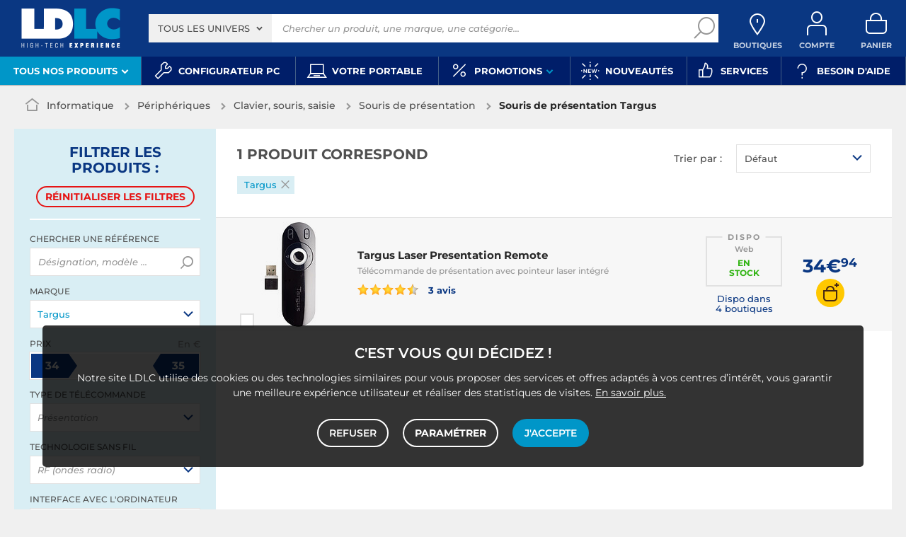

--- FILE ---
content_type: text/html; charset=UTF-8
request_url: https://www.ldlc.com/informatique/peripherique-pc/telecommande-de-presentation/c4615/+fb-C000005194.html
body_size: 15099
content:
<!DOCTYPE html>
<html class="no-js" lang="fr-FR">
<head>
                
        <title>Souris de présentation Targus - Achat, guide & conseil - LDLC</title>
        <meta charset="utf-8" />
<meta name="viewport" content="width=device-width, initial-scale=1.0" />
<meta name="theme-color" content="#243774" />
<meta name="description" content="Souris de présentation Targus. 1 références à partir de 34€ sur LDLC, n°1 du high-tech, Élu Service Client de l'Année." />
<meta http-equiv="X-UA-Compatible" content="IE=edge" />
<meta property="og:description" content="Souris de présentation Targus. 1 références à partir de 34€ sur LDLC, n°1 du high-tech, Élu Service Client de l'Année." />
<meta property="og:title" content="Souris de présentation Targus - Achat, guide & conseil - LDLC" />
<meta property="og:image" content="https://media.ldlc.com/ld/categories/thumbnails/4615.jpg" />
<meta property="og:url" content="https://www.ldlc.com/informatique/peripherique-pc/telecommande-de-presentation/c4615/+fb-C000005194.html" />
<meta property="store:url_fr-fr" content="url=https://www.ldlc.com/informatique/peripherique-pc/telecommande-de-presentation/c4615/+fb-C000005194.html, locale=fr-fr" />
<meta property="store:url_en" content="url=https://www.ldlc.com/en/computing/pc-peripheral/presentation-clicker/c4615/+fb-C000005194.html, locale=en" />
<meta property="store:url_fr-be" content="url=https://www.ldlc.com/fr-be/informatique/peripherique-pc/telecommande-de-presentation/c4615/+fb-C000005194.html, locale=fr-be" />
<meta property="store:url_fr-lu" content="url=https://www.ldlc.com/fr-lu/informatique/peripherique-pc/telecommande-de-presentation/c4615/+fb-C000005194.html, locale=fr-lu" />
<meta property="store:url_fr-ch" content="url=https://www.ldlc.com/fr-ch/informatique/peripherique-pc/telecommande-de-presentation/c4615/+fb-C000005194.html, locale=fr-ch" />
<meta property="store:url_es-es" content="url=https://www.ldlc.com/es-es/informatica/perifericos-pc/raton-de-presentacion/c4615/+fb-C000005194.html, locale=es-es" />
<meta property="store:url_it-it" content="url=https://www.ldlc.com/it-it/informatica/periferica-pc/mouse-per-presentazioni/c4615/+fb-C000005194.html, locale=it-it" />

        <link rel="canonical" href="https://www.ldlc.com/informatique/peripherique-pc/telecommande-de-presentation/c4615/+fb-C000005194.html"/>

        <link rel="alternate" href="https://www.ldlc.com/informatique/peripherique-pc/telecommande-de-presentation/c4615/+fb-C000005194.html" hreflang="fr-fr"/>
<link rel="alternate" href="https://www.ldlc.com/en/computing/pc-peripheral/presentation-clicker/c4615/+fb-C000005194.html" hreflang="en"/>
<link rel="alternate" href="https://www.ldlc.com/fr-be/informatique/peripherique-pc/telecommande-de-presentation/c4615/+fb-C000005194.html" hreflang="fr-be"/>
<link rel="alternate" href="https://www.ldlc.com/fr-lu/informatique/peripherique-pc/telecommande-de-presentation/c4615/+fb-C000005194.html" hreflang="fr-lu"/>
<link rel="alternate" href="https://www.ldlc.com/fr-ch/informatique/peripherique-pc/telecommande-de-presentation/c4615/+fb-C000005194.html" hreflang="fr-ch"/>
<link rel="alternate" href="https://www.ldlc.com/es-es/informatica/perifericos-pc/raton-de-presentacion/c4615/+fb-C000005194.html" hreflang="es-es"/>
<link rel="alternate" href="https://www.ldlc.com/it-it/informatica/periferica-pc/mouse-per-presentazioni/c4615/+fb-C000005194.html" hreflang="it-it"/>

    
    

            <meta name="apple-itunes-app" content="app-id=6746115799">
    
    <meta http-equiv="content-language" content="fr-FR" />

            <link rel="dns-prefetch" href="https://media.ldlc.com" />
                <link rel="stylesheet" href="/ldlc/build/462.00e46e77.css">
        <link rel="apple-touch-icon" sizes="180x180" href="/ldlc/build/img/common/favicon/apple-touch-icon.png">
    <link rel="icon" type="image/png" href="/ldlc/build/img/common/favicon/favicon-32x32.png" sizes="32x32">
    <link rel="icon" type="image/png" href="/ldlc/build/img/common/favicon/favicon-16x16.png" sizes="16x16">
    <link rel="shortcut icon" type="image/x-icon" href="/ldlc/build/img/common/favicon/favicon.ico" />
    <link rel="mask-icon" href="/ldlc/build/img/common/favicon/safari-pinned-tab.svg" color="#243774">
    <script src="https://media.ldlc.com/mkt/ldlc/fr/jquery.js"></script>
            
                <script type="application/ld+json"> {
    "@context": "https://schema.org/",
    "@type": "BreadcrumbList",
    "itemListElement": [
                    {
                "@type": "ListItem",
                "position": 1,
                "item": {
                    "@id":"/informatique/cint3063/",
                    "name": "Informatique"
                }
            },                    {
                "@type": "ListItem",
                "position": 2,
                "item": {
                    "@id":"/informatique/peripherique-pc/cint4196/",
                    "name": "Périphériques"
                }
            },                    {
                "@type": "ListItem",
                "position": 3,
                "item": {
                    "@id":"/informatique/peripherique-pc/clavier-souris-saisie/cint4274/",
                    "name": "Clavier, souris, saisie"
                }
            },                    {
                "@type": "ListItem",
                "position": 4,
                "item": {
                    "@id":"/informatique/peripherique-pc/telecommande-de-presentation/c4615/",
                    "name": "Souris de présentation"
                }
            },                    {
                "@type": "ListItem",
                "position": 5,
                "item": {
                    "@id":"https://www.ldlc.com/informatique/peripherique-pc/telecommande-de-presentation/c4615/+fb-C000005194.html",
                    "name": "Souris de présentation Targus"
                }
            }            ]
}
</script>

                <!-- Google Tag Manager -->
        <script>
            (function(w,d,s,l,i){w[l]=w[l]||[];w[l].push({'gtm.start':
                    new Date().getTime(),event:'gtm.js'});var f=d.getElementsByTagName(s)[0],
                j=d.createElement(s),dl=l!='dataLayer'?'&l='+l:'';j.async=true;j.src=
                'https://www.googletagmanager.com/gtm.js?id='+i+dl;f.parentNode.insertBefore(j,f);
            })(window,document,'script','dataLayer','GTM-MFCHFFT');
        </script>
        <!-- End Google Tag Manager -->
        <!-- Matomo -->
    <script>
        var _paq = window._paq = window._paq || [];
        _paq.push(['setCookieDomain', '*.ldlc.com']);
        _paq.push(['setDomains', '*.ldlc.com']);
        _paq.push(['enableLinkTracking']);
        _paq.push(['trackVisibleContentImpressions']);
        _paq.push(['setConversionAttributionFirstReferrer', true]);
        _paq.push(['trackPageView']);
        (function() {
            var u="https://tracking.groupe-ldlc.com/";
            _paq.push(['setTrackerUrl', u+'matomo.php']);
            _paq.push(['setSiteId', '1']);
            var d=document, g=d.createElement('script'), s=d.getElementsByTagName('script')[0];
            g.async=true; g.src=u+'matomo.js'; s.parentNode.insertBefore(g,s);
        })();
    </script>
    <!-- End Matomo Code -->

    <script defer data-domain="ldlc.com" src="https://plausible.io/js/script.revenue.tagged-events.js"></script>

        
    
</head>
<body     data-app-locale="fr"
    data-app-country="fr"
    data-country-code="270001"
    data-country-label="France"
    data-error="Une erreur est survenue"
        data-controller="modal-stock backlink-breadcrumb linkdecoder"
>
    <script>
    let body = document.querySelector('body');
    body.setAttribute('data-favorite-shop-id', '-1');
    body.setAttribute('data-favorite-shop-title', '');
    body.setAttribute('data-favorite-shop-city', '');
    body.setAttribute('data-favorite-shop-in-configurator', '');
</script>

<!-- Google Tag Manager (noscript) -->
<noscript>
        <iframe src="https://www.googletagmanager.com/ns.html?id=GTM-MFCHFFT" height="0" width="0" style="display:none;visibility:hidden"></iframe>
</noscript>
<!-- End Google Tag Manager (noscript) -->

<div id="cookieConsent"></div>
                    
    
<a href="#skip-content" class="skip-link">Aller au contenu principal</a>
    <header data-controller="header-user">
            <div data-controller="announcement" data-announcement-is-app-value="0" data-announcement-announcements-value="&#x5B;&#x7B;&quot;content&quot;&#x3A;&quot;&lt;p&#x20;style&#x3D;&#x5C;&quot;text-align&#x3A;&#x20;center&#x3B;color&#x3A;&#x23;ffffff&#x3B;&#x5C;&quot;&gt;&lt;a&#x20;href&#x3D;&#x5C;&quot;https&#x3A;&#x5C;&#x2F;&#x5C;&#x2F;www.ldlc.com&#x5C;&#x2F;n6952&#x5C;&#x2F;&#x5C;&quot;&#x20;id&#x3D;&#x5C;&quot;app-link&#x5C;&quot;&#x20;style&#x3D;&#x5C;&quot;display&#x3A;inline&#x3B;color&#x3A;&#x23;0a3782&#x3B;text-decoration&#x3A;underline&#x3B;&#x20;font-weight&#x3A;bold&#x3B;&#x5C;&quot;&gt;T&amp;eacute&#x3B;l&amp;eacute&#x3B;chargez&#x20;l&amp;&#x23;39&#x3B;app&#x20;LDLC&lt;&#x5C;&#x2F;a&gt;&#x20;pour&#x20;optimiser&#x20;votre&#x20;exp&amp;eacute&#x3B;rience&#x20;mobile&amp;nbsp&#x3B;&#x21;&lt;&#x5C;&#x2F;p&gt;&#x5C;r&#x5C;n&lt;script&gt;&#x5C;r&#x5C;ndocument.addEventListener&#x28;&#x27;DOMContentLoaded&#x27;,&#x20;&#x28;&#x29;&#x20;&#x3D;&gt;&#x20;&#x7B;&#x5C;r&#x5C;n&#x20;&#x20;const&#x20;appLink&#x20;&#x3D;&#x20;document.getElementById&#x28;&#x27;app-link&#x27;&#x29;&#x3B;&#x5C;r&#x5C;n&#x20;&#x20;if&#x20;&#x28;&#x21;appLink&#x29;&#x20;return&#x3B;&#x5C;r&#x5C;n&#x5C;r&#x5C;n&#x20;&#x20;const&#x20;playStoreUrl&#x20;&#x3D;&#x20;&#x27;https&#x3A;&#x5C;&#x2F;&#x5C;&#x2F;play.google.com&#x5C;&#x2F;store&#x5C;&#x2F;apps&#x5C;&#x2F;details&#x3F;id&#x3D;com.groupeldlc.ldlcapp&#x27;&#x3B;&#x5C;r&#x5C;n&#x20;&#x20;const&#x20;appStoreUrl&#x20;&#x20;&#x3D;&#x20;&#x27;https&#x3A;&#x5C;&#x2F;&#x5C;&#x2F;apps.apple.com&#x5C;&#x2F;fr&#x5C;&#x2F;app&#x5C;&#x2F;ldlc-achat-high-tech&#x5C;&#x2F;id6746115799&#x27;&#x3B;&#x5C;r&#x5C;n&#x20;&#x20;const&#x20;defaultUrl&#x20;&#x20;&#x20;&#x3D;&#x20;appLink.href&#x3B;&#x20;&#x5C;&#x2F;&#x5C;&#x2F;&#x20;&#x5C;&quot;&#x5C;&#x2F;n6952&#x5C;&#x2F;&#x5C;&quot;&#x5C;r&#x5C;n&#x5C;r&#x5C;n&#x20;&#x20;function&#x20;detectMobileOS&#x28;&#x29;&#x20;&#x7B;&#x5C;r&#x5C;n&#x20;&#x20;&#x20;&#x20;const&#x20;uaData&#x20;&#x3D;&#x20;navigator.userAgentData&#x3B;&#x5C;r&#x5C;n&#x20;&#x20;&#x20;&#x20;if&#x20;&#x28;uaData&#x20;&amp;&amp;&#x20;typeof&#x20;uaData.platform&#x20;&#x3D;&#x3D;&#x3D;&#x20;&#x27;string&#x27;&#x29;&#x20;&#x7B;&#x5C;r&#x5C;n&#x20;&#x20;&#x20;&#x20;&#x20;&#x20;const&#x20;pf&#x20;&#x3D;&#x20;uaData.platform&#x20;&#x7C;&#x7C;&#x20;&#x27;&#x27;&#x3B;&#x5C;r&#x5C;n&#x20;&#x20;&#x20;&#x20;&#x20;&#x20;if&#x20;&#x28;&#x5C;&#x2F;android&#x5C;&#x2F;i.test&#x28;pf&#x29;&#x29;&#x20;return&#x20;&#x27;android&#x27;&#x3B;&#x5C;r&#x5C;n&#x20;&#x20;&#x20;&#x20;&#x20;&#x20;if&#x20;&#x28;&#x5C;&#x2F;iphone&#x7C;ipad&#x7C;ipod&#x7C;ios&#x5C;&#x2F;i.test&#x28;pf&#x29;&#x29;&#x20;return&#x20;&#x27;ios&#x27;&#x3B;&#x5C;r&#x5C;n&#x20;&#x20;&#x20;&#x20;&#x7D;&#x5C;r&#x5C;n&#x20;&#x20;&#x20;&#x20;const&#x20;ua&#x20;&#x3D;&#x20;navigator.userAgent&#x20;&#x7C;&#x7C;&#x20;navigator.vendor&#x20;&#x7C;&#x7C;&#x20;window.opera&#x20;&#x7C;&#x7C;&#x20;&#x27;&#x27;&#x3B;&#x5C;r&#x5C;n&#x20;&#x20;&#x20;&#x20;if&#x20;&#x28;&#x5C;&#x2F;android&#x5C;&#x2F;i.test&#x28;ua&#x29;&#x29;&#x20;return&#x20;&#x27;android&#x27;&#x3B;&#x5C;r&#x5C;n&#x20;&#x20;&#x20;&#x20;if&#x20;&#x28;&#x5C;&#x2F;iphone&#x7C;ipod&#x5C;&#x2F;i.test&#x28;ua&#x29;&#x29;&#x20;return&#x20;&#x27;ios&#x27;&#x3B;&#x5C;r&#x5C;n&#x20;&#x20;&#x20;&#x20;if&#x20;&#x28;&#x5C;&#x2F;Macintosh&#x5C;&#x2F;i.test&#x28;ua&#x29;&#x20;&amp;&amp;&#x20;&#x27;ontouchend&#x27;&#x20;in&#x20;document&#x29;&#x20;return&#x20;&#x27;ios&#x27;&#x3B;&#x5C;r&#x5C;n&#x20;&#x20;&#x20;&#x20;return&#x20;&#x27;desktop&#x27;&#x3B;&#x5C;r&#x5C;n&#x20;&#x20;&#x7D;&#x5C;r&#x5C;n&#x5C;r&#x5C;n&#x20;&#x20;appLink.addEventListener&#x28;&#x27;click&#x27;,&#x20;&#x28;e&#x29;&#x20;&#x3D;&gt;&#x20;&#x7B;&#x5C;r&#x5C;n&#x20;&#x20;&#x20;&#x20;const&#x20;os&#x20;&#x3D;&#x20;detectMobileOS&#x28;&#x29;&#x3B;&#x5C;r&#x5C;n&#x20;&#x20;&#x20;&#x20;if&#x20;&#x28;os&#x20;&#x3D;&#x3D;&#x3D;&#x20;&#x27;android&#x27;&#x29;&#x20;&#x7B;&#x5C;r&#x5C;n&#x20;&#x20;&#x20;&#x20;&#x20;&#x20;e.preventDefault&#x28;&#x29;&#x3B;&#x5C;r&#x5C;n&#x20;&#x20;&#x20;&#x20;&#x20;&#x20;window.location.href&#x20;&#x3D;&#x20;playStoreUrl&#x3B;&#x5C;r&#x5C;n&#x20;&#x20;&#x20;&#x20;&#x7D;&#x20;else&#x20;if&#x20;&#x28;os&#x20;&#x3D;&#x3D;&#x3D;&#x20;&#x27;ios&#x27;&#x29;&#x20;&#x7B;&#x5C;r&#x5C;n&#x20;&#x20;&#x20;&#x20;&#x20;&#x20;e.preventDefault&#x28;&#x29;&#x3B;&#x5C;r&#x5C;n&#x20;&#x20;&#x20;&#x20;&#x20;&#x20;window.location.href&#x20;&#x3D;&#x20;appStoreUrl&#x3B;&#x5C;r&#x5C;n&#x20;&#x20;&#x20;&#x20;&#x7D;&#x20;else&#x20;&#x7B;&#x5C;r&#x5C;n&#x5C;r&#x5C;n&#x20;&#x20;&#x20;&#x20;&#x7D;&#x5C;r&#x5C;n&#x20;&#x20;&#x7D;&#x29;&#x3B;&#x5C;r&#x5C;n&#x7D;&#x29;&#x3B;&#x5C;r&#x5C;n&lt;&#x5C;&#x2F;script&gt;&quot;,&quot;backgroundColor&quot;&#x3A;&quot;&#x23;0096c8&quot;,&quot;targets&quot;&#x3A;&#x5B;&quot;mobile&quot;&#x5D;&#x7D;&#x5D;" class="header__banner" style="display: none;">
        <div class="banner__content"></div>
        <button class="banner__close link" data-action="announcement#close"><span class="icon icon-close-bold"></span>Fermer</button>
    </div>
            <div class="alert-country-banner" id="localisation-banner"></div>
        <div class="top">
        <div class="container">
                        <div class="wrap-header">
                                    <div class="hidden-l burger-menu">
                        <a href="#" class="toggle-menu dl-trigger">
                            <span class="icon-burger"></span>
                            <span class="txt">MENU</span>
                        </a>
                    </div>
                                                    <div class="logo">
                                                <a href="https://www.ldlc.com/">
                            <img src="https://media.ldlc.com/nbo/ldlc/logo/1767599481-1741432997-logo-ldlc.png" alt="Logo LDLC"/>
                        </a>
                    </div>
                                                    <form name="search" method="post" action="https://www.ldlc.com/recherche/" id="formSearch" novalidate="novalidate">
<div class="search-block">
            <div class="universes">
            <div class="form-group select-group">
                <select id="search_universe" name="search[universe]" class="select2"><option value="all" selected="selected">Tous les univers</option><option value="3063">Informatique</option><option value="3064">Image &amp; Son</option><option value="3065">Téléphonie &amp; Auto</option><option value="3067">Jeux &amp; loisirs</option><option value="7641">Objets connectés</option><option value="3068">Consommables</option><option value="3888">Connectique</option></select>
            </div>
        </div>
        <div class="wrap-search">
        <div class="search">
            <input type="text" id="search_search_text" name="search[search_text]" required="required" placeholder="Chercher un produit, une marque, une catégorie..." data-placeholder="Chercher un produit, une marque, une catégorie..." data-mobile-placeholder="Rechercher" autocomplete="off" />
            <button type="submit" class="submit">
                <span class="icon icon-zoom"></span>
            </button>
        </div>
        <div class="search-engine"></div>
        <a href="#" class="close-se"> Fermer <span class="icon icon-close"></span></a>
    </div>
</div>
</form>

                                <div id="user_cart" data-controller="user-cart"></div>
                                    <div id="shop-menu-item" class="select-shop" data-shop="Boutique" data-shops="Boutiques">
        <a href="https://www.ldlc.com/magasins-ldlc/" class="shop-icon hide" data-header-user-target="shop">
        <span class="icon icon-geo"></span>
        <span class="txt" data-shop="Boutique" data-shops="Boutiques">Boutiques</span>
        <span class="icon icon-success"></span>
    </a>
</div>
<div id="account-menu-item" class="account">
    <a id="compte" class="hide" href="https://secure2.ldlc.com/fr-fr/Account" rel="nofollow" data-header-user-target="user">
        <span class="icon icon-user"></span>
        <span class="txt">Compte</span>
        <span id="logged-user-icon" class="icon icon-link"></span>
    </a>
</div>
<div class="basket">
    <a id="panier" class="hide" href="https://secure2.ldlc.com/fr-fr/Cart" rel="nofollow" data-header-user-target="cart">
        <span class="icon icon-basket"></span>
        <span class="txt">Panier</span>
    </a>
</div>
                            </div>
                    </div>
    </div>
            <nav>
    <div class="container" data-loading-ajax="1" data-loading-ajax-mode-all="1">
        <div class="cat-menu">
            <ul>
	<li class="cat submenu-picto" data-id-trigger="trigger-c1">
	<div class="cat-arrow"><span style="font-size:13px;">Tous nos produits</span> <span class="icon icon-arrow-bottom-extrabold"></span></div>

	<div class="main-menu dl-menuwrapper" data-back="Retour" id="dl-menu">
	<ul class="dl-menu">
		<li class="active" data-submenu-id="c-1"><a href="https://www.ldlc.com/informatique/cint3063/"><img alt="" data-entity-type="file" data-entity-uuid="bc1e8b82-e395-4711-8cae-e869d29eb170" height="100" src="https://media.ldlc.com/nbo/ldlc/menu/editor/2b468fe63e216f132cbec236f3f65dc993d4eff1.png" width="100" />Informatique<span class="icon icon-arrow-right-extrabold">&nbsp;</span></a>

		<div class="sub submenu-container sub-5" data-id-ajax="ajax-c1" id="c-1">&nbsp;</div>
		</li>
		<li data-id-trigger="trigger-c2" data-submenu-id="c-2"><a href="https://www.ldlc.com/image-son/cint3064/"><img alt="" data-entity-type="file" data-entity-uuid="094d17fe-7043-443e-b3fb-4183641cd8f8" height="100" src="https://media.ldlc.com/nbo/ldlc/menu/editor/44c67de987bc0ca4f9d2e291d7902b42383b5c7e.png" width="100" />Image &amp; son <span class="icon icon-arrow-right-extrabold">&nbsp;</span></a>
		<div class="sub submenu-container sub-5" data-id-ajax="ajax-c2" id="c-2">&nbsp;</div>
		</li>
		<li data-id-trigger="trigger-c3" data-submenu-id="c-3"><a href="https://www.ldlc.com/telephonie/cint3065/"><img alt="" data-entity-type="file" data-entity-uuid="aa01e5cd-9cf4-4eb8-a1f9-42e356164fd7" height="100" src="https://media.ldlc.com/nbo/ldlc/menu/editor/56cd2ed57bdfac0428f38d28bbfc2401471c61c7.png" width="100" />T&eacute;l&eacute;phonie &amp; auto <span class="icon icon-arrow-right-extrabold">&nbsp;</span></a>
		<div class="sub submenu-container sub-3" data-id-ajax="ajax-c3" id="c-3">&nbsp;</div>
		</li>
		<li data-id-trigger="trigger-c8" data-submenu-id="c-8"><a href="https://www.ldlc.com/n6222/"><img alt="" class="picto" data-entity-type="" data-entity-uuid="" src="https://media.ldlc.com/nbo/ldlc/menu/editor/ab29cb074bc4b2569b7641b8f2f0f339425eea3f.png" />Seconde vie&nbsp;<span class="icon icon-arrow-right-extrabold">&nbsp;</span></a>
		<div class="sub submenu-container sub-2" data-id-ajax="ajax-c8" id="c-8">&nbsp;</div>
		</li>
		<li data-id-trigger="trigger-c4" data-submenu-id="c-4"><a href="https://www.ldlc.com/jeux-loisirs/cint3067/"><img alt="" data-entity-type="file" data-entity-uuid="e2a14c44-b1de-4176-8b51-9c3c451ec858" height="100" src="https://media.ldlc.com/nbo/ldlc/menu/editor/b65cad83c0cd63bf21e69b8d7f8104de98092e21.png" width="100" />Jeux &amp; loisirs&nbsp;<span class="icon icon-arrow-right-extrabold">&nbsp;</span></a>
		<div class="sub submenu-container sub-4" data-id-ajax="ajax-c4" id="c-4">&nbsp;</div>
		</li>
		<li data-id-trigger="trigger-c5" data-submenu-id="c-5"><a href="https://www.ldlc.com/objets-connectes/cint7641/"><img alt="" data-entity-type="file" data-entity-uuid="076a82b6-59fc-4688-8c87-ed09320aadd1" height="100" src="https://media.ldlc.com/nbo/ldlc/menu/editor/04bfbc4b5241d0d26f849a38de4abd1475068c3d.png" width="100" />Objets connect&eacute;s <span class="icon icon-arrow-right-extrabold">&nbsp;</span></a>
		<div class="sub submenu-container sub-4" data-id-ajax="ajax-c5" id="c-5">&nbsp;</div>
		</li>
		<li data-id-trigger="trigger-c7" data-submenu-id="c-7"><a href="https://www.ldlc.com/consommables/cint3068/"><img alt="" data-entity-type="file" data-entity-uuid="e810fbb4-e186-48ec-9b06-8dc51a177c6c" height="100" src="https://media.ldlc.com/nbo/ldlc/menu/editor/e53e2df26ff5e75c66099e4a63ec6ab49c3ca1c6.png" width="100" />Consommables<span class="icon icon-arrow-right-extrabold">&nbsp;</span></a>
		<div class="sub submenu-container sub-4" data-id-ajax="ajax-c7" id="c-7">&nbsp;</div>
		</li>
		<li data-id-trigger="trigger-c6" data-submenu-id="c-6"><a href="https://www.ldlc.com/connectiques/cint3888/"><img alt="" data-entity-type="file" data-entity-uuid="caee6fb1-afd9-4473-b42d-c34e98766e50" height="100" src="https://media.ldlc.com/nbo/ldlc/menu/editor/953e6667dcb2f1a909c1f5993ffb08c91cec554f.png" width="100" />Connectique<span class="icon icon-arrow-right-extrabold">&nbsp;</span></a>
		<div class="sub submenu-container sub-4" data-id-ajax="ajax-c6" id="c-6">&nbsp;</div>
		</li>
		<li class="MobileOnly" data-submenu-id="c-8"><a href="https://www.ldlc.com/n5351/tech-it-easy/">Nos guides d&#39;achat</a></li>
	</ul>
	</div>
	</li>
	<li><a href="https://www.ldlc.com/configurateur/"><span class="icon icon-cat icon-tools">&nbsp;</span> <span>Configurateur PC</span> </a></li>
	<!--<li><a href="https://www.ldlc.com/n2193/coin-des-affaires/"><span class="icon icon-cat icon-eur" style="color: #FFC800;">&nbsp;</span><span style="color: #FFC800;">Soldes</span> </a></li>-->
	<li><a href="https://www.ldlc.com/n6497/"><span class="icon icon-cat icon-pc">&nbsp;</span> <span>Votre portable</span> </a></li>
	<!--<li><a href="https://www.ldlc.com/n6222/"><span class="icon icon-cat icon-loop">&nbsp;</span> <span>Seconde vie</span> </a></li>-->
	<li class="nav_promo cat" data-id-trigger="trigger-promo">
	<div class="cat-arrow"><span class="icon icon-cat icon-percent">&nbsp;</span> <span>Promotions</span> <span class="icon icon-arrow-bottom-extrabold">&nbsp;</span></div>

	<div class="sub-cat center-sub dsp-table" data-id-ajax="ajax-promo">&nbsp;</div>
	</li>
	<li><a href="https://www.ldlc.com/nouveautes/"><span class="icon icon-cat icon-new">&nbsp;</span> <span>Nouveaut&eacute;s</span> </a></li>
	<li><a href="https://www.ldlc.com/n5816/"><span class="icon icon-cat icon-like">&nbsp;</span> <span>Services</span> </a></li>
	<li><a href="https://www.ldlc.com/aide/"><span class="icon icon-cat icon-question">&nbsp;</span> <span>Besoin d&#39;aide</span> </a></li>
</ul>
        </div>
        <a href="#" class="back-top">
            <span class="icon icon-arrow-top"></span>
        </a>
    </div>
</nav>

<script>
            if (document.querySelector('.wrap-stock .stock-shop')) {
            document.querySelector('.wrap-stock .stocks').append('<div class="stock-shop"><strong>Boutique</strong><div></div></div>');
        }
        if ( document.querySelector('.wrap-stock .stocks')) {
            document.querySelector('.wrap-stock .stocks').classList.add('info-stock-shop');
        }
            </script>

    </header>

<div class="ajaxWait" style="display:none;"></div>
<div id="skip-content"></div>
            <div class="main listing offerListing front-selection-shop-modale" id="category"
         data-category-id="4615"
         data-category-filter="+fb-C000005194"
         data-filter-url="+fb-C000005194"
         data-filter-url-temp="+fb-C000005194"
         data-listing-type="category"
         data-category-slug="informatique/peripherique-pc/telecommande-de-presentation"
         data-current-page="1"
         data-max-per-page="48"
         data-has-one-page="1"
         data-is-intermediate="0"
         data-sort=""
        >

        <div class="listing-head">
                                <div class="breadcrumb">
        <a href="/informatique/peripherique-pc/telecommande-de-presentation/c4615/" class="back" data-backlink-breadcrumb-target="aBackLink">
  Retour
</a>
<span class="pointer back hide" onclick="history.back()" data-backlink-breadcrumb-target="spanBackLink">
    Retour
</span>        <ul>
            <li class="home">
                <a href="/">
                    <span class="icon icon-home-bold"></span>
                </a>
            </li>
                                                                        <li>
                                            <a href="/informatique/cint3063/">
                            Informatique
                        </a>
                                                <span class="icon icon-arrow-right-extrabold"></span>
                                                                            <ul class="bc-nav">
                                <li>
                                                                                                                    <a href="/informatique/pieces-informatique/cint4197/">Pièces informatique</a>
                                                                                                                                                            <a href="/informatique/peripherique-pc/cint4196/">Périphériques</a>
                                                                                                                                                            <a href="/informatique/ordinateur-portable/cint4195/">Ordinateur portable</a>
                                                                                                                                                            <a href="/informatique/ordinateur-de-bureau/cint4194/">Ordinateur de bureau</a>
                                                                                                                                                            <a href="/informatique/tablette/cint7630/">Tablette</a>
                                                                                                                                                            <a href="/informatique/reseau/cint4198/">Réseau</a>
                                                                                                                                                            <a href="/informatique/raspberry-pi/cint7706/">Raspberry Pi</a>
                                                                                                                                                            <a href="/informatique/realite-virtuelle/cint7935/">Réalité virtuelle</a>
                                                                                                                                                            <a href="/informatique/logiciel/cint4193/">Logiciels</a>
                                                                                                                                                            <a href="/informatique/pc-caisse/cint5129/">Matériel pour Point de Vente (POS)</a>
                                                                                                            </li>
                            </ul>
                                                            </li>
                                                                            <li>
                                            <a href="/informatique/peripherique-pc/cint4196/">
                            Périphériques
                        </a>
                                                <span class="icon icon-arrow-right-extrabold"></span>
                                                                            <ul class="bc-nav">
                                <li>
                                                                                                                    <a href="/informatique/peripherique-pc/ecran/cint4275/">Ecran ordinateur</a>
                                                                                                                                                            <a href="/informatique/peripherique-pc/stockage-externe/cint4284/">Stockage externe</a>
                                                                                                                                                            <a href="/informatique/peripherique-pc/clavier-souris-saisie/cint4274/">Clavier, souris, saisie</a>
                                                                                                                                                            <a href="/informatique/peripherique-pc/impression/cint4280/">Imprimante</a>
                                                                                                                                                            <a href="/informatique/peripherique-pc/accessoires-de-jeux/cint4272/">Accessoires jeux PC</a>
                                                                                                                                                            <a href="/informatique/peripherique-pc/enceinte-pc/c4276/">Enceinte PC</a>
                                                                                                                                                            <a href="/informatique/peripherique-pc/onduleur/cint4282/">Onduleurs</a>
                                                                                                                                                            <a href="/informatique/peripherique-pc/casque-micro/cint4273/">Casque &amp; micro</a>
                                                                                                                                                            <a href="/informatique/peripherique-pc/tablette-graphique/c4285/">Tablette graphique</a>
                                                                                                                                                            <a href="/informatique/peripherique-pc/visioconference/c7934/">Visioconférence</a>
                                                                                                                                                            <a href="/informatique/peripherique-pc/webcam/c4287/">Webcam</a>
                                                                                                                                                            <a href="/informatique/peripherique-pc/hub-usb-firewire/c4279/">Hub USB</a>
                                                                                                                                                            <a href="/informatique/peripherique-pc/lecteur-carte-memoire/c4281/">Lecteur carte mémoire</a>
                                                                                                                                                            <a href="/informatique/peripherique-pc/scanner/c4283/">Scanner</a>
                                                                                                                                                            <a href="/informatique/peripherique-pc/home-studio/cint4278/">Musique Pro</a>
                                                                                                                                                            <a href="/informatique/peripherique-pc/accessoires-streaming/c7795/">Accessoires streaming</a>
                                                                                                                                                            <a href="/informatique/peripherique-pc/cryptomonnaie/c8169/">Cryptomonnaie</a>
                                                                                                            </li>
                            </ul>
                                                            </li>
                                                                            <li>
                                            <a href="/informatique/peripherique-pc/clavier-souris-saisie/cint4274/">
                            Clavier, souris, saisie
                        </a>
                                                <span class="icon icon-arrow-right-extrabold"></span>
                                                                            <ul class="bc-nav">
                                <li>
                                                                                                                    <a href="/informatique/peripherique-pc/souris/c4613/">Souris PC</a>
                                                                                                                                                            <a href="/informatique/peripherique-pc/clavier/c4606/">Clavier PC</a>
                                                                                                                                                            <a href="/informatique/peripherique-pc/pack-clavier-souris/c4610/">Pack clavier souris</a>
                                                                                                                                                            <a href="/informatique/peripherique-pc/lecteur-code-barre/c4609/">Lecteur code barre</a>
                                                                                                                                                            <a href="/informatique/peripherique-pc/tapis-de-souris/c4614/">Tapis de souris</a>
                                                                                                                                                            <a href="/informatique/peripherique-pc/trackball/c4616/">Trackball</a>
                                                                                                                                                            <a href="/informatique/peripherique-pc/telecommande-de-presentation/c4615/">Souris de présentation</a>
                                                                                                                                                            <a href="/informatique/peripherique-pc/connecteur-bluetooth/c4607/">Connecteur bluetooth</a>
                                                                                                                                                            <a href="/informatique/peripherique-pc/pave-numerique/c4611/">Pavé numérique</a>
                                                                                                                                                            <a href="/informatique/peripherique-pc/repose-poignets/c4612/">Repose poignets</a>
                                                                                                            </li>
                            </ul>
                                                            </li>
                                                                            <li class="alone">
                                            <a href="/informatique/peripherique-pc/telecommande-de-presentation/c4615/">
                            Souris de présentation
                        </a>
                                                <span class="icon icon-arrow-right-extrabold"></span>
                                                                                    </li>
                                                                            <li class="alone">
                                                                    <h1 class="lastBreadcrumb" data-h1-cms="Non">Souris de présentation Targus</h1>
                                                            </li>
                                    </ul>
    </div>


                                    </div>

        
        
        <div class="ad" id="adsCategory" data-max-nb-results="1" data-special-offers="W10=">
                        <div class="advertising-banner" id="pubContentcategoryTop" data-url="https://pub.groupe-ldlc.com/www/delivery/ajs.php" data-banner-parent-id="adsCategory" data-banner-custom='&#x7B;&quot;zoneid&quot;&#x3A;26,&quot;pays&quot;&#x3A;270001,&quot;c&quot;&#x3A;&quot;4615&quot;,&quot;u&quot;&#x3A;&quot;3063,4196,4274,4615&quot;,&quot;p&quot;&#x3A;&quot;&quot;,&quot;b&quot;&#x3A;&quot;&#x2B;fb-C000005194&quot;,&quot;store&quot;&#x3A;&quot;&quot;&#x7D;'>
</div>

        </div>

        <div class="product-listing sbloc " id="listing"
     data-sticky-container
     data-nb-zero="Aucun produit ne correspond à vos critères"
     data-nb-one="1 produit correspond"
     data-nb-plural="999 produits correspondent">
        
    <div class="wrap-aside swipe swipeDownMobile1024">
                                                                                                                                                                                                                                                                                            <aside class="swipe--content">
            
<form name="filter" method="post" id="filterProduct">

    <div class="title-2 title-filter-page">Filtrer <em>les produits</em>&nbsp;:</div>
<div class="dsp-cell label-xs filter-wrap__title touchSwipe">
    <div class="title-filter-mobile"><span class="icon icon-settings2-bold"></span>
        <strong><em>Trier /</em> Filtrer</strong>
    </div>
    <button type="button" class="close" data-dismiss="modal" aria-label="Close"><span class="icon icon-close" aria-hidden="true"></span></button>
</div>

<div class="wrap-buttons text-center">
    <button class="button outline color9 mini noMarge reinit-filter-desktop hidden">
        Réinitialiser <em>les filtres</em>
    </button >
    <div class="filter-wrap__result-number">
        <div class="filter-wrap__number">1 produit correspond</div>
        <div class="filter-wrap__loader hide"><span class="icon icon-loop-bold"></span></div>
    </div>
    <div class="filter-wrap--action"><button class="button apply close mini noMarge">Appliquer</button></div>
</div>
<div class="filter-wrap--content">
    <div class="dsp-cell filter-init-mobile pointer">
        <button class="button outline color9 mini noMarge reinit-filter hidden">
            <span class="txt">Réinitialiser <em>les filtres</em></span>
        </button>
    </div>
        <div class="filters">
        <div class="filter pointer reference" id="filter-reference">
            <h2>                    Chercher une référence
                            </h2>
            <div class="form-group input-button">
                                            
        <input type="text" id="filter_searchText" name="filter[searchText]" class="reference" placeholder="Désignation, modèle ..."  />
    
                    <button type="submit" class="submit">
        <span class="icon icon-zoom-bold"></span>
    </button>

            </div>
        </div>

        

 
<div class="filter sorting pointer open">
    <h2>Trier par :</h2>
    <ul class="selected"></ul>
    <div class="bloc" id="sorting-by" style="display: block">
        <div class="dropdown monochoice">
            <div class="input">
                <span class="hida">Sélectionner</span>
                <p class="multiSel"></p>
                <span class="icon icon-arrow-bottom-select-bold"></span>
            </div>
            <div class="list">
                <div class="mutliSelect">
                    <div class="drop">
                        <ul>
                                                                                            <li class="radio">
                                    <input type="radio" name="sorting" id="optionsRadios" value="Défaut">
                                    <label for="optionsRadios">Défaut</label>
                                </li>
                                                                                            <li class="radio">
                                    <input type="radio" name="sorting" id="optionsRadios1" value="Prix croissant">
                                    <label for="optionsRadios1">Prix croissant</label>
                                </li>
                                                                                            <li class="radio">
                                    <input type="radio" name="sorting" id="optionsRadios2" value="Prix décroissant">
                                    <label for="optionsRadios2">Prix décroissant</label>
                                </li>
                                                                                            <li class="radio">
                                    <input type="radio" name="sorting" id="optionsRadios32" value="Nouveautés">
                                    <label for="optionsRadios32">Nouveautés</label>
                                </li>
                                                                                            <li class="radio">
                                    <input type="radio" name="sorting" id="optionsRadios4" value="Top des ventes">
                                    <label for="optionsRadios4">Top des ventes</label>
                                </li>
                                                                                            <li class="radio">
                                    <input type="radio" name="sorting" id="optionsRadios16" value="Note moyenne">
                                    <label for="optionsRadios16">Note moyenne</label>
                                </li>
                                                                                            <li class="radio">
                                    <input type="radio" name="sorting" id="optionsRadios128" value="Marque">
                                    <label for="optionsRadios128">Marque</label>
                                </li>
                                                    </ul>
                    </div>
                </div>
            </div>
        </div>
    </div>
</div>
                            
        <input type="hidden" id="filter_sort" name="filter[sort]"  />
    
                                
                    
                    
                    
                                                                                                <div class="filter pointer">
                                                                                                        <h2>Marque</h2>
        <ul class="selected"></ul>
    <div class="bloc" id="filter-brand">
                        <div class="dropdown alloption">
            <div class="input" id="input_filter_fb_">
                                                <span class="hida">Sélectionner</span>
                <p class="multiSel"></p>
                <span class="icon icon-arrow-bottom-select-bold"></span>
            </div>
            <div class="list">
                <div class="mutliSelect">
                    <div class="drop">
                        <ul id="filter_fb_" logicalAnd="0">
                                                                                                                                                                                                                                                    <li class="checkbox">
            <input type="checkbox" id="filter_fb__0" name="filter[fb_][]" autocomplete="off" value="C000038204" />
                    <label for="filter_fb__0">DeLock</label>
                            <span class="nb">(2)</span>
                    </li>
                                    
                                                                                                                                                                                        <li class="checkbox">
            <input type="checkbox" id="filter_fb__1" name="filter[fb_][]" autocomplete="off" value="C000000153" />
                    <label for="filter_fb__1">Logitech</label>
                            <span class="nb">(4)</span>
                    </li>
                                    
                                                                                                                                                                                        <li class="checkbox">
            <input type="checkbox" id="filter_fb__2" name="filter[fb_][]" autocomplete="off" value="C000037157" />
                    <label for="filter_fb__2">NEDIS</label>
                            <span class="nb">(1)</span>
                    </li>
                                    
                                                                                                                                                                                        <li class="checkbox">
            <input type="checkbox" id="filter_fb__3" name="filter[fb_][]" autocomplete="off" value="C000005194" checked="checked" />
                    <label for="filter_fb__3">Targus</label>
                            <span class="nb">(1)</span>
                    </li>
                                    
                                                                                    </ul>
                        <div class="checkbox checkall">
                            <input type="checkbox" id="checkall_filter_fb_" value="all">
                            <label for="checkall_filter_fb_">Tous</label>
                        </div>
                        <button class="button mini noMarge submit-filter-form">Valider</button>
                    </div>
                </div>
            </div>
        </div>
        </div>
</div>

                    
                                                                                                
<div class="filter intervalles pointer">
                                                                                                    <h2>Prix <em>En €</em></h2>
                        
            
        <ul class="selected" data-unit="€"></ul>
    <div class="bloc" id="filter-price">
                                                                
        <div class="sliders"
             data-margin="1"
             data-start="34"
             data-end="35"
             data-min="34"
             data-max="35"
             data-min-text="Veuillez saisir un seuil minimal"
             data-max-text="Veuillez saisir un seuil maximal"
                                    data-step="1"
                             id="slider-filter-price"
        >
                                                        
        <input type="number" id="filter_fp_fp_l" name="filter[fp][fp_l]" disabled="disabled" class="min hidden slider-filter-price" data-index="i1" placeholder="34" data-min="34"  unit_name="€" range_values=""  step="any"/>
    
                                                        
        <input type="number" id="filter_fp_fp_h" name="filter[fp][fp_h]" disabled="disabled" class="max hidden slider-filter-price" data-index="i2" placeholder="35" data-min="35"  unit_name="€" range_values=""  step="any"/>
    
                    </div>
    </div>

    
</div>

                    
                                                                                                <div class="filter pointer">
                                                                                                        <h2>Type de télécommande</h2>
        <ul class="selected"></ul>
    <div class="bloc" id="filter-507">
                        <div class="dropdown alloption">
            <div class="input" id="input_filter_fv507_">
                                                                                                        <span class="hida">Présentation</span>
                <p class="multiSel"></p>
                <span class="icon icon-arrow-bottom-select-bold"></span>
            </div>
            <div class="list">
                <div class="mutliSelect">
                    <div class="drop">
                        <ul id="filter_fv507_" logicalAnd="0">
                                                                                                                                                                                                                                                    <li class="checkbox">
            <input type="checkbox" id="filter_fv507__0" name="filter[fv507_][]" autocomplete="off" value="1183" />
                    <label for="filter_fv507__0">Présentation</label>
                            <span class="nb">(1)</span>
                    </li>
                                    
                                                                                    </ul>
                        <div class="checkbox checkall">
                            <input type="checkbox" id="checkall_filter_fv507_" value="all">
                            <label for="checkall_filter_fv507_">Tous</label>
                        </div>
                        <button class="button mini noMarge submit-filter-form">Valider</button>
                    </div>
                </div>
            </div>
        </div>
        </div>
</div>

                    
                                                                                                <div class="filter pointer">
                                                                                                        <h2>Technologie sans fil</h2>
        <ul class="selected"></ul>
    <div class="bloc" id="filter-506">
                        <div class="dropdown alloption">
            <div class="input" id="input_filter_fv506_">
                                                                                                        <span class="hida">RF (ondes radio)</span>
                <p class="multiSel"></p>
                <span class="icon icon-arrow-bottom-select-bold"></span>
            </div>
            <div class="list">
                <div class="mutliSelect">
                    <div class="drop">
                        <ul id="filter_fv506_" logicalAnd="0">
                                                                                                                                                                                                                                                    <li class="checkbox">
            <input type="checkbox" id="filter_fv506__0" name="filter[fv506_][]" autocomplete="off" value="1001" />
                    <label for="filter_fv506__0">RF (ondes radio)</label>
                            <span class="nb">(1)</span>
                    </li>
                                    
                                                                                    </ul>
                        <div class="checkbox checkall">
                            <input type="checkbox" id="checkall_filter_fv506_" value="all">
                            <label for="checkall_filter_fv506_">Tous</label>
                        </div>
                        <button class="button mini noMarge submit-filter-form">Valider</button>
                    </div>
                </div>
            </div>
        </div>
        </div>
</div>

                    
                                                                                                <div class="filter pointer">
                                                                                                        <h2>Interface avec l'ordinateur</h2>
        <ul class="selected"></ul>
    <div class="bloc" id="filter-32">
                        <div class="dropdown alloption">
            <div class="input" id="input_filter_fv32_">
                                                                                                        <span class="hida">USB</span>
                <p class="multiSel"></p>
                <span class="icon icon-arrow-bottom-select-bold"></span>
            </div>
            <div class="list">
                <div class="mutliSelect">
                    <div class="drop">
                        <ul id="filter_fv32_" logicalAnd="0">
                                                                                                                                                                                                                                                    <li class="checkbox">
            <input type="checkbox" id="filter_fv32__0" name="filter[fv32_][]" autocomplete="off" value="1661" />
                    <label for="filter_fv32__0">USB</label>
                            <span class="nb">(1)</span>
                    </li>
                                    
                                                                                    </ul>
                        <div class="checkbox checkall">
                            <input type="checkbox" id="checkall_filter_fv32_" value="all">
                            <label for="checkall_filter_fv32_">Tous</label>
                        </div>
                        <button class="button mini noMarge submit-filter-form">Valider</button>
                    </div>
                </div>
            </div>
        </div>
        </div>
</div>

                    
                                                                                                <div class="filter pointer">
                                                                                                        <h2>Pointeur laser</h2>
        <ul class="selected"></ul>
    <div class="bloc" id="filter-508">
                        <div class="dropdown alloption">
            <div class="input" id="input_filter_fc508_">
                                                                                                        <span class="hida">Oui</span>
                <p class="multiSel"></p>
                <span class="icon icon-arrow-bottom-select-bold"></span>
            </div>
            <div class="list">
                <div class="mutliSelect">
                    <div class="drop">
                        <ul id="filter_fc508_" logicalAnd="0">
                                                                                                                                                                                                                                                    <li class="checkbox">
            <input type="checkbox" id="filter_fc508__0" name="filter[fc508_][]" autocomplete="off" value="1" />
                    <label for="filter_fc508__0">Oui</label>
                            <span class="nb">(1)</span>
                    </li>
                                    
                                                                                    </ul>
                        <div class="checkbox checkall">
                            <input type="checkbox" id="checkall_filter_fc508_" value="all">
                            <label for="checkall_filter_fc508_">Tous</label>
                        </div>
                        <button class="button mini noMarge submit-filter-form">Valider</button>
                    </div>
                </div>
            </div>
        </div>
        </div>
</div>

                    
                                                                    <div class="more-filter">
    <div class="text-center">
        <button class="button outline mini noMarge more"
            data-more-filters="+ de filtres"
            data-less-filters="- de filtres"
        >            + de filtres
                </button>
    </div>
    <div class="bloc-filters">
                                                                                    <div class="filter pointer">
                                                                                                        <h2>OS supporté(s)</h2>
        <ul class="selected"></ul>
    <div class="bloc" id="filter-25">
                        <div class="dropdown alloption">
            <div class="input" id="input_filter_fv25_">
                                                <span class="hida">Sélectionner</span>
                <p class="multiSel"></p>
                <span class="icon icon-arrow-bottom-select-bold"></span>
            </div>
            <div class="list">
                <div class="mutliSelect">
                    <div class="drop">
                        <ul id="filter_fv25_" logicalAnd="0">
                                                                                                                                                                                                                                                    <li class="checkbox">
            <input type="checkbox" id="filter_fv25__0" name="filter[fv25_][]" autocomplete="off" value="3177" />
                    <label for="filter_fv25__0">Mac OS X 10.2 ou supérieur</label>
                            <span class="nb">(1)</span>
                    </li>
                                    
                                                                                                                                                                                        <li class="checkbox">
            <input type="checkbox" id="filter_fv25__1" name="filter[fv25_][]" autocomplete="off" value="8119" />
                    <label for="filter_fv25__1">Microsoft Windows 7</label>
                            <span class="nb">(1)</span>
                    </li>
                                    
                                                                                                                                                                                        <li class="checkbox">
            <input type="checkbox" id="filter_fv25__2" name="filter[fv25_][]" autocomplete="off" value="1067" />
                    <label for="filter_fv25__2">Windows 2000</label>
                            <span class="nb">(1)</span>
                    </li>
                                    
                                                                                                                                                                                        <li class="checkbox">
            <input type="checkbox" id="filter_fv25__3" name="filter[fv25_][]" autocomplete="off" value="2666" />
                    <label for="filter_fv25__3">Windows Vista</label>
                            <span class="nb">(1)</span>
                    </li>
                                    
                                                                                                                                                                                        <li class="checkbox">
            <input type="checkbox" id="filter_fv25__4" name="filter[fv25_][]" autocomplete="off" value="1066" />
                    <label for="filter_fv25__4">Windows XP</label>
                            <span class="nb">(1)</span>
                    </li>
                                    
                                                                                    </ul>
                        <div class="checkbox checkall">
                            <input type="checkbox" id="checkall_filter_fv25_" value="all">
                            <label for="checkall_filter_fv25_">Tous</label>
                        </div>
                        <button class="button mini noMarge submit-filter-form">Valider</button>
                    </div>
                </div>
            </div>
        </div>
        </div>
</div>

                    
                    
                    
                                        </div>
</div>
        
                    <div class="hide">
        <ul class="selected"></ul>
    <div class="bloc" id="">
                        <div class="dropdown alloption">
            <div class="input" id="input_filter_fdi_">
                                                <span class="hida">Sélectionner</span>
                <p class="multiSel"></p>
                <span class="icon icon-arrow-bottom-select-bold"></span>
            </div>
            <div class="list">
                <div class="mutliSelect">
                    <div class="drop">
                        <ul id="filter_fdi_" logicalAnd="0">
                                                                                                                                                                                                                                                    <li class="checkbox">
            <input type="checkbox" id="filter_fdi__0" name="filter[fdi_][]" autocomplete="off" value="0" />
                    <label for="filter_fdi__0">0</label>
                            <span class="nb">(0)</span>
                    </li>
                                    
                                                                                                                                                                                        <li class="checkbox">
            <input type="checkbox" id="filter_fdi__1" name="filter[fdi_][]" autocomplete="off" value="1" />
                    <label for="filter_fdi__1">1</label>
                            <span class="nb">(0)</span>
                    </li>
                                    
                                                                                    </ul>
                        <div class="checkbox checkall">
                            <input type="checkbox" id="checkall_filter_fdi_" value="all">
                            <label for="checkall_filter_fdi_">Tous</label>
                        </div>
                        <button class="button mini noMarge submit-filter-form">Valider</button>
                    </div>
                </div>
            </div>
        </div>
        </div>
</div>
<div class="filter " id="filter-availability">
    <div class="wrap-switchbox">
        <div class="switchbox not-show-apply">
            <input type="checkbox" id="disponibility-trigger" autocomplete="off" />
            <label for="disponibility-trigger"></label>
        </div>
        <span class="text">Voir uniquement les produits en stock</span>
    </div>
</div>

        
        
                    <div class="hide">
        <ul class="selected"></ul>
    <div class="bloc" id="">
                        <div class="dropdown alloption">
            <div class="input" id="input_filter_foms_">
                                                <span class="hida">Sélectionner</span>
                <p class="multiSel"></p>
                <span class="icon icon-arrow-bottom-select-bold"></span>
            </div>
            <div class="list">
                <div class="mutliSelect">
                    <div class="drop">
                        <ul id="filter_foms_" logicalAnd="0">
                                                                                                                                                                                                                                                    <li class="checkbox">
            <input type="checkbox" id="filter_foms__0" name="filter[foms_][]" autocomplete="off" value="0" />
                    <label for="filter_foms__0">0</label>
                            <span class="nb">(0)</span>
                    </li>
                                    
                                                                                                                                                                                        <li class="checkbox">
            <input type="checkbox" id="filter_foms__1" name="filter[foms_][]" autocomplete="off" value="1" />
                    <label for="filter_foms__1">1</label>
                            <span class="nb">(0)</span>
                    </li>
                                    
                                                                                    </ul>
                        <div class="checkbox checkall">
                            <input type="checkbox" id="checkall_filter_foms_" value="all">
                            <label for="checkall_filter_foms_">Tous</label>
                        </div>
                        <button class="button mini noMarge submit-filter-form">Valider</button>
                    </div>
                </div>
            </div>
        </div>
        </div>
</div>
<div class="filter" id="filter-seller">
    <div class="wrap-switchbox">
        <div class="switchbox not-show-apply">
            <input type="checkbox" id="seller-trigger" autocomplete="off" />
            <label for="seller-trigger"></label>
        </div>
        <span class="text">Voir uniquement les produits vendus par LDLC</span>
    </div>
</div>

        
                    <div class="hide filter-fqs">
    
<div class="filter intervalles pointer">
                                                                                                    <h2></h2>
                        
                        
        <ul class="selected" data-unit=""></ul>
    <div class="bloc" id="filter-fqs">
                                                                
        <div class="sliders"
             data-margin="0"
             data-start="0"
             data-end="300"
             data-min="0"
             data-max="300"
             data-min-text="Veuillez saisir un seuil minimal"
             data-max-text="Veuillez saisir un seuil maximal"
                                    data-step="1"
                             id="slider-filter-fqs"
        >
                                                        
        <input type="number" id="filter_fqs_fqs_l" name="filter[fqs][fqs_l]" disabled="disabled" class="min hidden slider-filter-fqs" data-index="i1" placeholder="0" data-min="0" is_integer_value="is_integer_value" unit_name="" range_values=""  step="any"/>
    
                                                        
        <input type="number" id="filter_fqs_fqs_h" name="filter[fqs][fqs_h]" disabled="disabled" class="max hidden slider-filter-fqs" data-index="i2" placeholder="300" data-min="300" is_integer_value="is_integer_value" unit_name="" range_values=""  step="any"/>
    
                    </div>
    </div>

    
</div>
</div>
        
                </form>
    </div>
</div>
                    </aside>
    </div>
        
    <div class="wrap-list">
    

<div class="head-list fix-list">
        <div class="title-2">1 produit correspond</div>

            <button class="button filter-button">
            Filtrer
                            <span>1</span>
                    </button>
                    <div class="text-right listingSelectWrapper">
                <label for="sort-option">Trier par :</label>
                <select name="sort-option" id="sort-option" class="custom">
                    <option value="" selected>Défaut</option>
                                            <option value="1" >Prix croissant</option>
                                            <option value="2" >Prix décroissant</option>
                                            <option value="32" >Nouveautés</option>
                                            <option value="4" >Top des ventes</option>
                                            <option value="16" >Note moyenne</option>
                                            <option value="128" >Marque</option>
                                    </select>
            </div>
        
                    <div class="listing-filter">
                                    <span>Targus
                        <span class="icon icon-close-bold remove remove-filter" data-filter-binding="fb" data-tag="fb-C000005194"></span>
                    </span>
                                            </div>
            </div>

        <div class="listing-product">
        <ul>
            


                                                                                                
                        
    <li id="pdt-AR200911120120" class="pdt-item" data-position="1"
        data-id="AR200911120120" data-offer-id="AR200911120120">
                                                                            
                                                                                            

                    <div class="compare checkbox">
                                <input type="checkbox" id="AR200911120120-AR200911120120" value="option2">
                <label for="AR200911120120-AR200911120120">Comparer</label>
            </div>
        
        <div class="pic">
            <a href="/fiche/PB00094666.html">
                                    <img src="https://media.ldlc.com/r150/ld3/zoom/2009/LD0000734069.jpg" loading="lazy" onerror="this.src='/ldlc/build/img/public/no-photo.jpg'" alt="Targus Laser Presentation Remote">
                            </a>
        </div>
        <div class="dsp-cell-right">
            <div class="pdt-info">
                <div class="pdt-desc">
                                            <h3 class ="title-3"><a href="/fiche/PB00094666.html">Targus Laser Presentation Remote</a></h3>
                    
                                            <p class="desc">Télécommande de présentation avec pointeur laser intégré</p>
                                    </div>

                                    <div class="ratingClient">
                                                                                                                                    <a data-product-id="AR200911120120" href="/fiche/PB00094666.html#clients-review">
                                <span class="star-9"></span>
                                3 avis
                            </a>
                                            </div>
                                                            </div>
            <div class="wrap-stock">
                                                                                                
                                                                                                                                            <div class="stocks ">
                        <div class="stock-title">Dispo</div>
                                                    <div class="stock-web modal-stock-web pointer">
                                <span class="visible-xs">Dispo </span>
                                                                <strong>Web</strong>                                <span class="visible-xs">&nbsp;: </span>
                                <div></div>
                            </div>
                                                                                                        <div class="shop-selected">
                                <strong>Boutique sélectionnée&nbsp;:</strong>
                                <span class="shop-name"></span>
                                <span class="button outline mini noMarge pointer modal-shop-choice"
                                      data-offer-id="AR200911120120"
                                      data-is-marketplace="0"
                                >
                                    Changer
                                </span>
                            </div>
                                            </div>
                                            <span class="shop-choice modal-shop-choice"
                              data-offer-id="AR200911120120"
                              data-is-marketplace="0"
                        >
                            Dispo dans <span>4 boutiques</span>
                        </span>
                                                </div>

            <div class="basket">
                                    <div class='price'></div>
                    <button data-product-id="AR200911120120" data-offer-id="AR200911120120" data-is-marketplace="0" data-add-offer-key=""  class="button picto-seul color2 add-to-cart">
                        <span class="icon icon-basket-add-bold"></span>
                    </button>
                    <input id="qty-for-AR200911120120-AR200911120120" type="hidden" class="text qty" value="1">
                                                                    </div>

        </div>
    </li>
        </ul>

                            <div id="compareWrapper" class="compare-wrap"></div>
            </div>
</div></div>
        
            
                            <div class="sbloc text-center no-padding"><div class="slider slider-6 pic-label"><div class="title-1">Nos marques Souris de présentation&nbsp;:</div><div class="swiper"><div class="swiper-wrapper"><div class="swiper-slide"><a href="/informatique/peripherique-pc/telecommande-de-presentation/c4615/+fb-C000000153.html"><div class="pic"><img src="https://media.ldlc.com/v3/marque/bo/00/03/27/77/V30003277746_2.jpg" loading="lazy" alt="Logitech"></div><h3>Souris de présentation<br />Logitech</h3></a></div><div class="swiper-slide"><a href="/informatique/peripherique-pc/telecommande-de-presentation/c4615/+fb-C000038204.html"><div class="pic"><img src="https://media.ldlc.com/v3/marque/bo/00/06/23/74/V30006237429.jpg" loading="lazy" alt="DeLock"></div><h3>Souris de présentation<br />DeLock</h3></a></div><div class="swiper-slide"><a href="/informatique/peripherique-pc/telecommande-de-presentation/c4615/+fb-C000005194.html"><div class="pic"><img src="https://media.ldlc.com/v3/marque/190/C000005194.gif" loading="lazy" alt="Targus"></div><h3>Souris de présentation<br />Targus</h3></a></div><div class="swiper-slide"><a href="/informatique/peripherique-pc/telecommande-de-presentation/c4615/+fb-C000037157.html"><div class="pic"><img src="https://media.ldlc.com/v3/marque/bo/00/05/04/08/V30005040837_2.jpg" loading="lazy" alt="NEDIS"></div><h3>Souris de présentation<br />NEDIS</h3></a></div></div><div class="swiper-button-next"></div><div class="swiper-button-prev"></div></div></div></div>

                                            <div class="sbloc text-center no-padding all-brand-categorie">
        <div class="slider slider-6 pic-label lbo">
            <div class="title-1">
                Toutes les catégories Targus
            </div>
            <div class="swiper">
                <div class="swiper-wrapper">
                                                                                                                                            <div class="swiper-slide">
                                                            <a href="/informatique/ordinateur-portable/sac-sacoche-housse/c4267/+fb-C000005194.html">
                                                                        <div class="pic">
                                        <img loading="lazy" src="https://media.ldlc.com/r150/ld/products/00/05/50/45/LD0005504559_2_0005506133.jpg" alt="Sac, sacoche, housse Targus" title="Sac, sacoche, housse Targus"
                                             onerror="this.src='/ldlc/build/img/public/no-photo-150.jpg'" />
                                    </div>
                                    <p>Sac, sacoche, housse Targus</p>
                                </a>
                                                    </div>
                                                                                                                                            <div class="swiper-slide">
                                                            <a href="/informatique/ordinateur-portable/accessoire-apple/c4256/+fb-C000005194.html">
                                                                        <div class="pic">
                                        <img loading="lazy" src="https://media.ldlc.com/r150/ld/products/00/05/75/58/LD0005755814_1.jpg" alt="Accessoires Apple Targus" title="Accessoires Apple Targus"
                                             onerror="this.src='/ldlc/build/img/public/no-photo-150.jpg'" />
                                    </div>
                                    <p>Accessoires Apple Targus</p>
                                </a>
                                                    </div>
                                                                                                                                            <div class="swiper-slide">
                                                            <a href="/informatique/tablette/etui-tablette/c7635/+fb-C000005194.html">
                                                                        <div class="pic">
                                        <img loading="lazy" src="https://media.ldlc.com/r150/ld/products/00/05/75/58/LD0005755814_1.jpg" alt="Etui tablette Targus" title="Etui tablette Targus"
                                             onerror="this.src='/ldlc/build/img/public/no-photo-150.jpg'" />
                                    </div>
                                    <p>Etui tablette Targus</p>
                                </a>
                                                    </div>
                                                                                                                                            <div class="swiper-slide">
                                                            <a href="/informatique/ordinateur-portable/station-d-accueil/c4269/+fb-C000005194.html">
                                                                        <div class="pic">
                                        <img loading="lazy" src="https://media.ldlc.com/r150/ld/products/00/05/90/04/LD0005900467_1.jpg" alt="Station d&#039;accueil PC portable Targus" title="Station d&#039;accueil PC portable Targus"
                                             onerror="this.src='/ldlc/build/img/public/no-photo-150.jpg'" />
                                    </div>
                                    <p>Station d&#039;accueil PC portable Targus</p>
                                </a>
                                                    </div>
                                                                                                                                            <div class="swiper-slide">
                                                            <a href="/informatique/peripherique-pc/souris/c4613/+fb-C000005194.html">
                                                                        <div class="pic">
                                        <img loading="lazy" src="https://media.ldlc.com/r150/ld/products/00/06/04/33/LD0006043326.jpg" alt="Souris PC Targus" title="Souris PC Targus"
                                             onerror="this.src='/ldlc/build/img/public/no-photo-150.jpg'" />
                                    </div>
                                    <p>Souris PC Targus</p>
                                </a>
                                                    </div>
                                                                                                                                            <div class="swiper-slide">
                                                            <a href="/informatique/ordinateur-portable/adaptateur-secteur/c4258/+fb-C000005194.html">
                                                                        <div class="pic">
                                        <img loading="lazy" src="https://media.ldlc.com/r150/ld/products/00/05/97/37/LD0005973709.jpg" alt="Chargeur PC portable Targus" title="Chargeur PC portable Targus"
                                             onerror="this.src='/ldlc/build/img/public/no-photo-150.jpg'" />
                                    </div>
                                    <p>Chargeur PC portable Targus</p>
                                </a>
                                                    </div>
                                                                                                                                            <div class="swiper-slide">
                                                            <a href="/informatique/peripherique-pc/clavier/c4606/+fb-C000005194.html">
                                                                        <div class="pic">
                                        <img loading="lazy" src="https://media.ldlc.com/r150/ld/products/00/06/04/48/LD0006044866.jpg" alt="Clavier PC Targus" title="Clavier PC Targus"
                                             onerror="this.src='/ldlc/build/img/public/no-photo-150.jpg'" />
                                    </div>
                                    <p>Clavier PC Targus</p>
                                </a>
                                                    </div>
                                                                                                                                            <div class="swiper-slide">
                                                            <a href="/informatique/peripherique-pc/pack-clavier-souris/c4610/+fb-C000005194.html">
                                                                        <div class="pic">
                                        <img loading="lazy" src="https://media.ldlc.com/r150/ld/products/00/06/22/70/LD0006227060.jpg" alt="Pack clavier souris Targus" title="Pack clavier souris Targus"
                                             onerror="this.src='/ldlc/build/img/public/no-photo-150.jpg'" />
                                    </div>
                                    <p>Pack clavier souris Targus</p>
                                </a>
                                                    </div>
                                                                                                                                            <div class="swiper-slide">
                                                            <a href="/informatique/peripherique-pc/telecommande-de-presentation/c4615/+fb-C000005194.html">
                                                                        <div class="pic">
                                        <img loading="lazy" src="https://media.ldlc.com/r150/ld3/zoom/2009/LD0000734069.jpg" alt="Souris de présentation Targus" title="Souris de présentation Targus"
                                             onerror="this.src='/ldlc/build/img/public/no-photo-150.jpg'" />
                                    </div>
                                    <p>Souris de présentation Targus</p>
                                </a>
                                                    </div>
                                                                                                                                            <div class="swiper-slide">
                                                            <a href="/informatique/tablette/clavier-tablette/c7661/+fb-C000005194.html">
                                                                        <div class="pic">
                                        <img loading="lazy" src="https://media.ldlc.com/r150/ld/products/00/06/25/99/LD0006259961.jpg" alt="Clavier tablette Targus" title="Clavier tablette Targus"
                                             onerror="this.src='/ldlc/build/img/public/no-photo-150.jpg'" />
                                    </div>
                                    <p>Clavier tablette Targus</p>
                                </a>
                                                    </div>
                                                                                                                                            <div class="swiper-slide">
                                                            <a href="/image-son/projection/pointeur-laser/c4375/+fb-C000005194.html">
                                                                        <div class="pic">
                                        <img loading="lazy" src="https://media.ldlc.com/r150/ld3/zoom/2009/LD0000734069.jpg" alt="Pointeur laser Targus" title="Pointeur laser Targus"
                                             onerror="this.src='/ldlc/build/img/public/no-photo-150.jpg'" />
                                    </div>
                                    <p>Pointeur laser Targus</p>
                                </a>
                                                    </div>
                                                                                                                                            <div class="swiper-slide">
                                                            <a href="/connectiques/connectique-pc/hdmi/c4501/+fb-C000005194.html">
                                                                        <div class="pic">
                                        <img loading="lazy" src="https://media.ldlc.com/r150/ld/products/00/05/90/04/LD0005900467_1.jpg" alt="HDMI Targus" title="HDMI Targus"
                                             onerror="this.src='/ldlc/build/img/public/no-photo-150.jpg'" />
                                    </div>
                                    <p>HDMI Targus</p>
                                </a>
                                                    </div>
                                                                                                                                            <div class="swiper-slide">
                                                            <a href="/connectiques/connectique-pc/usb/c4508/+fb-C000005194.html">
                                                                        <div class="pic">
                                        <img loading="lazy" src="https://media.ldlc.com/r150/ld/products/00/05/90/04/LD0005900467_1.jpg" alt="USB Targus" title="USB Targus"
                                             onerror="this.src='/ldlc/build/img/public/no-photo-150.jpg'" />
                                    </div>
                                    <p>USB Targus</p>
                                </a>
                                                    </div>
                                    </div>
                <div class="swiper-button-next"></div>
                <div class="swiper-button-prev"></div>
            </div>
        </div>
    </div>

                
                                
                
            
        
        

            </div>
    <div class="modal" id="error-modal" tabindex="-1" role="dialog" aria-labelledby="myModalLabel">
    <div class="modal-dialog" role="document">
        <div class="modal-content"></div>
    </div>
</div>

    <div class="modal" id="modal-default" tabindex="-1" role="dialog" aria-labelledby="myModalLabel">
    <div class="modal-dialog" role="document">
        <div class="modal-content"></div>
    </div>
</div>
        <div class="modal modal-alert" id="error-generic-modal" tabindex="-1" role="dialog" aria-labelledby="myModalLabel">
    <div class="modal-dialog" role="document">
        <div class="modal-content">
            <button type="button" class="close" data-dismiss="modal" aria-label="Close"><span class="icon icon-close" aria-hidden="true"></span></button>
            <h2 class="title-2">Une erreur est survenue</h2>
            <div class="modal-body padding text-center">
                Veuillez nous excuser pour la gêne occasionnée
            </div>
        </div>
    </div>
</div>
<div class="modal" id="modal-login" tabindex="-1" role="dialog" aria-labelledby="myModalLabel">
    <div class="modal-dialog" role="document">
        <div class="modal-content">
            <button type="button" class="close" data-dismiss="modal" aria-label="Close"><span class="icon icon-close" aria-hidden="true"></span></button>
                                                                <div class="modal-body padding text-center"></div>
        </div>
    </div>
</div>
    <div id="layer-default"
         class="modal panel-right swipe swipeRightDesktop swipeDownModalMobile1024"
         tabindex="-1"
         role="dialog"
         aria-labelledby="layer">
    <div class="modal-dialog" role="document"></div>
</div>    <div class="modal" id="shop-choice-multiple" tabindex="-1" role="dialog" aria-labelledby="ShopSelection">
    <div class="modal-dialog modal-md modal-xs" role="document">
        <div class="modal-content">
            <button type="button" class="close" data-dismiss="modal" aria-label="Close"><span class="icon icon-close" aria-hidden="true"></span></button>
            <h3 class="title-2">Choix de votre boutique préférée&nbsp;:</h3>
            <div class="modal-body padding">
                <div class="pic col-sm-6">
                    <img loading="lazy" src="/ldlc/build/img/public/country-map-fr.jpg" alt="">
                </div>
                <div class="shop-choice col-sm-6">
                    <label>Choix de votre boutique préférée&nbsp;:</label>

                    <select data-placeholder="Sélectionnez une boutique" data-out-of-stock="Rupture" id="shopSelection" class="select2 autocomplete select-shop">
                        <option></option>
                    </select>

                    <div class="geolocation-button text-center">
                        <button class="button outline noMarge" id="shop-product-findme">Géolocalisez-moi</button>
                    </div>
                </div>
                <div class="result sbloc text-center">
                    <strong>Vous avez sélectionné la boutique&nbsp;: <span class="shop"></span></strong>
<div class="address"></div>
<div class="opening">
    <p class="opening"></p>
</div>
                </div>
                <div class="geoloc-result">
                </div>
                <div class="bottom-button button-shop-choice">
                    <button class="button">Choisir <em>cette boutique</em></button>
                </div>
            </div>
        </div>
    </div>
</div>

<footer>
    <div class="top">
    <div class="container">
        <div class="row f1">
                            <div class="col-md-3 col-xs-6">
                    <strong>Qui sommes nous ?</strong>
                    <ul>
	<li><a href="https://www.ldlc.com/aide/52-qui-sommes-nous/">Notre Histoire</a></li>
	<li><a href="https://www.ldlc.com/aide/58-nos-conditions-generales-de-vente/" rel="nofollow">CGV</a>&nbsp;/ <a href="https://www.ldlc.com/n4170/avis-ldlc/" rel="nofollow">Avis clients</a></li>
	<li><a href="https://www.groupe-ldlc.com/donnees-personnelles/" rel="nofollow" target="_blank">Donn&eacute;es personnelles</a> et <a href="https://www.ldlc.com/aide/69-declaration-relative-aux-cookies/" rel="nofollow">Cookies</a></li>
	<li><a class="js-no-scroll" data-target="#modal-cookies" data-toggle="modal" href="#CookiesPreferences" rel="nofollow">G&eacute;rer mes cookies</a></li>
	<li><a href="https://www.ldlc.com/aide/53-informations-legales/" rel="nofollow">Mentions l&eacute;gales</a></li>
	<li><a href="https://www.ldlc.com/aide/1146-declaration-d-accessibilite/" rel="nofollow">Accessibilit&eacute; : non conforme</a></li>
</ul>
                </div>
                            <div class="col-md-3 col-xs-6">
                    <strong>Nous rejoindre</strong>
                    <ul>
	<li><a href="https://www.ldlc.com/n4894/marketplace/" rel="nofollow">Vendez sur LDLC</a></li>
	<li><a href="https://carrieres.groupe-ldlc.com/fr" rel="nofollow" target="_blank">Recrutement</a></li>
	<li><a href="https://www.lecole-ldlc.com/" rel="nofollow" target="_blank">l&#39;&Eacute;cole LDLC</a></li>
	<li><a href="https://www.ldlc.com/aide/215-cgu-marketplace/" rel="nofollow">Marketplace</a></li>
</ul>
                </div>
                            <div class="col-md-3 col-xs-6">
                    <strong>Besoin d&#039;aide ?</strong>
                    <ul>
	<li><a href="https://www.ldlc.com/aide/" rel="nofollow">Questions fr&eacute;quentes</a></li>
	<li><a href="https://www.ldlc.com/aide/u1-avant-vente/#modes-de-livraison" rel="nofollow">Modes de livraison</a></li>
	<li><a href="https://www.ldlc.com/aide/u1-avant-vente/#modes-de-reglement" rel="nofollow">Modes&nbsp;de r&egrave;glement</a></li>
	<li><a href="https://www.ldlc.com/aide/u10-garantie-retours/#nos-garanties" rel="nofollow">Garanties</a>&nbsp;et <a href="https://www.ldlc.com/aide/218-pack-confort/" rel="nofollow">Pack Confort</a></li>
	<li><a href="https://www.ldlc.com/aide/u10-garantie-retours/#retour-de-produit-s-" rel="nofollow">Demander un retour</a></li>
</ul>
                </div>
                        <div class="col-md-3 col-xs-6 fcontact">
                                                    <div class="pic">
                                                                                                        <a href="https://www.ldlc.com/aide/250-Elu-service-client-de-l-annee/"
                                title="Élu Service clients de l&#039;année" >
                                                                                <img loading="lazy" src="https://media.ldlc.com/nbo/ldlc/footer/1764001074-escda2026.png" alt="Élu Service clients de l&#039;année" width="98" height="100">
                                                    </a>
                                            </div>
                
                <div class="txt" id="client-service-wrapper"
                                                                                    data-day1-am-start="800"
                                data-day1-am-end="1655"
                                                                                                                                            data-day2-am-start="800"
                                data-day2-am-end="1655"
                                                                                                                                            data-day3-am-start="800"
                                data-day3-am-end="1655"
                                                                                                                                            data-day4-am-start="800"
                                data-day4-am-end="1655"
                                                                                                                                            data-day5-am-start="800"
                                data-day5-am-end="1655"
                                                                                                                                            data-day6-am-start="800"
                                data-day6-am-end="1155"
                                                                                        data-day6-pm-start="1200"
                                data-day6-pm-end="1655"
                                                                                                                                                    >
                    <strong>Nous contacter :</strong>

                    <div id="phone-client-service" class="hidden">
                        <a href="tel:+33427466000" class="phone">
                            <span class="icon icon-phone-bold"></span>
                            04 27 46 60 00
                        </a>
                        <p class="small">Appel non surtaxé</p>
                    </div>

                    <div id="mail-client-service" class="mail-client-service">
                        <a href="https://www.ldlc.com/aide/57-nous-contacter/" class="mail">
                            <span class="icon icon-mail-bold"></span>
                            Par email
                        </a>
                    </div>
                </div>
                                                <div class="mentions text-center">
                    *Étude Ipsos bva - Viséo CI - Plus d’infos sur escda.fr
                </div>
                            </div>
        </div>
        <div class="dsp-table f2">
                            <div class="dsp-cell hidden-xs hidden-sm">
                    <span class="icon icon-cb12"></span>
                    <div class="txt">
                        <strong>Paiement jusqu&#039;en 10/12x</strong>
                        <p>Dès 250€ d&#039;achat.</p>
                    </div>
                </div>
                            <div class="dsp-cell hidden-xs hidden-sm">
                    <span class="icon icon-dom-tom"></span>
                    <div class="txt">
                        <strong>Livraison DOM-TOM</strong>
                        <p>Nous livrons dans les DOM-TOM en HT !</p>
                    </div>
                </div>
                            <div class="dsp-cell hidden-xs hidden-sm">
                    <span class="icon icon-express"></span>
                    <div class="txt">
                        <strong>Livraison ultra-rapide</strong>
                        <p>Dès le lendemain !</p>
                    </div>
                </div>
                    </div>
        <div class="row f3">
            <div class="col-xs-12 text-center">
                <img loading="lazy" src="https://www.ldlc.com/ldlc/build/img/common/LDLC-logo.gif" alt="LDLC.com" width="137px">
                                                                </div>
                                                                    </div>
            </div>
</div>

    <div class="middle">
        <div class="container">
                                </div>
    </div>
    </footer>

            <script>
            var pdtElements = document.querySelectorAll('[id*="pdt"][data-offer-id="AR200911120120"]');
        pdtElements.forEach((pdtElement) => {
                            if (pdtElement.querySelector('.price') !== null) {
                    pdtElement.querySelector('.price').outerHTML ='<div class="price"><div class="price">34€<sup>94</sup></div></div>';
                }
                        if (pdtElement.querySelector('.stocks .stock-web div') !== null) {
                pdtElement.querySelector('.stocks .stock-web div').outerHTML = '<div class="modal-stock-web pointer stock stock-1" data-stock-web="1"><span>En <em>stock</em></span></div>';
            }
            if (pdtElement.querySelector('.stocks .stock-shop div') !== null) {
                pdtElement.querySelector('.stocks .stock-shop div').outerHTML = '<div class="dispob nok" data-stock-shop="9"><span>Rupture</span></div>';
            }
            if (pdtElement.querySelector('.basket .add-to-cart') !== null) {
                pdtElement.querySelector('.basket .add-to-cart').dataset.addOfferKey = '';
            }
        });
    </script>

            <script>
        var request_locale = 'fr';
        var request_country = 'fr';
    </script>
    <script src="/ldlc/build/runtime.f0b71b73.js"></script><script src="/ldlc/build/692.0dbd2f55.js"></script><script src="/ldlc/build/789.0b7b78f3.js"></script><script src="/ldlc/build/302.a983568b.js"></script><script src="/ldlc/build/977.e3451aa6.js"></script><script src="/ldlc/build/337.4a71a3d3.js"></script><script src="/ldlc/build/83.120b0457.js"></script><script src="/ldlc/build/833.30b2e9d4.js"></script><script src="/ldlc/build/61.9f6dc5ac.js"></script><script src="/ldlc/build/443.f202cb04.js"></script><script src="/ldlc/build/564.73d7bfae.js"></script><script src="/ldlc/build/983.1eb5e20a.js"></script><script src="/ldlc/build/754.964e84e8.js"></script><script src="/ldlc/build/js/app.e9ae9fb4.js"></script>
    <script src="/ldlc/build/js/front.eaacce76.js"></script>
    <script>
        window.addEventListener("DOMContentLoaded", () => {
            const script = document.createElement("script");
            script.src = "/V4px/js/ldlcmachine.js";
            script.type = "text/javascript";
            document.body.appendChild(script);
        });
    </script>


    <script src="/ldlc/build/871.ba1ad9e1.js" defer></script><script src="/ldlc/build/js/category-page.0b03c6e0.js" defer></script>
</body>
</html>
